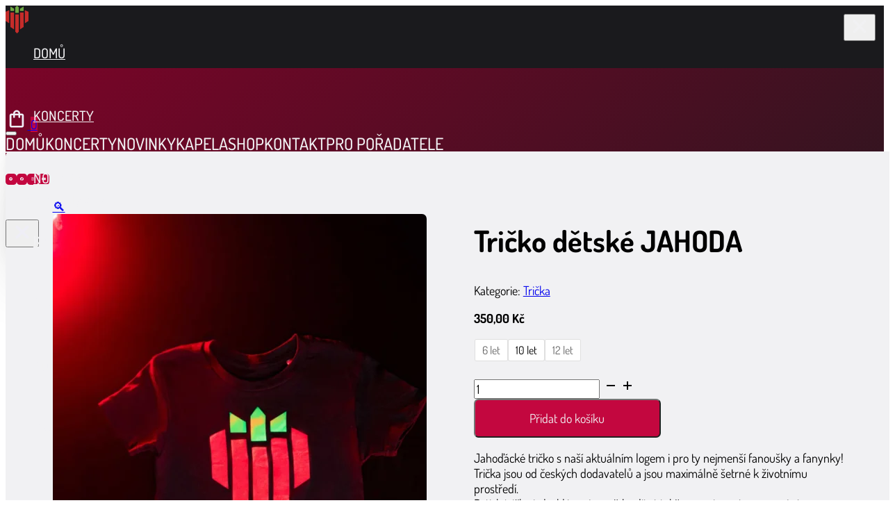

--- FILE ---
content_type: text/html; charset=UTF-8
request_url: https://brutalnijahoda.cz/product/tricko-detske-jahoda/
body_size: 20097
content:
<!DOCTYPE html><html lang="cs"><head><meta charset="UTF-8"><meta name="viewport" content="width=device-width, initial-scale=1"><title>Tričko dětské JAHODA &#8211; Brutální Jahoda</title><meta name='robots' content='max-image-preview:large' /><style>img:is([sizes="auto" i], [sizes^="auto," i]) { contain-intrinsic-size: 3000px 1500px }</style><link rel="alternate" type="application/rss+xml" title="Brutální Jahoda &raquo; RSS zdroj" href="https://brutalnijahoda.cz/feed/" /><link rel="alternate" type="application/rss+xml" title="Brutální Jahoda &raquo; RSS komentářů" href="https://brutalnijahoda.cz/comments/feed/" /><link rel='stylesheet' id='bricksforge-style-css' href='https://brutalnijahoda.cz/wp-content/plugins/bricksforge/assets/css/style.css?ver=3.0.5' media='all' /><link rel='stylesheet' id='automaticcss-core-css' href='https://brutalnijahoda.cz/wp-content/uploads/automatic-css/automatic.css?ver=1743109573' media='all' /><link rel='stylesheet' id='automaticcss-gutenberg-css' href='https://brutalnijahoda.cz/wp-content/uploads/automatic-css/automatic-gutenberg.css?ver=1743109575' media='all' /><link rel='stylesheet' id='advanced-custom-post-type/basic-block-css' href='https://brutalnijahoda.cz/wp-content/plugins/advanced-custom-post-type/src/Integrations/Gutenberg/../../../assets/static/css/gallery.css?ver=6.7.4' media='all' /><style id='classic-theme-styles-inline-css'>/*! This file is auto-generated */
.wp-block-button__link{color:#fff;background-color:#32373c;border-radius:9999px;box-shadow:none;text-decoration:none;padding:calc(.667em + 2px) calc(1.333em + 2px);font-size:1.125em}.wp-block-file__button{background:#32373c;color:#fff;text-decoration:none}</style><link rel='stylesheet' id='photoswipe-css' href='https://brutalnijahoda.cz/wp-content/plugins/woocommerce/assets/css/photoswipe/photoswipe.min.css?ver=10.3.7' media='all' /><link rel='stylesheet' id='photoswipe-default-skin-css' href='https://brutalnijahoda.cz/wp-content/plugins/woocommerce/assets/css/photoswipe/default-skin/default-skin.min.css?ver=10.3.7' media='all' /><style id='woocommerce-inline-inline-css'>.woocommerce form .form-row .required { visibility: visible; }</style><link rel='stylesheet' id='dashicons-css' href='https://brutalnijahoda.cz/wp-includes/css/dashicons.min.css?ver=6.7.4' media='all' /><link rel='stylesheet' id='cfvsw_swatches_product-css' href='https://brutalnijahoda.cz/wp-content/plugins/variation-swatches-woo/assets/css/swatches.css?ver=1.0.12' media='all' /><style id='cfvsw_swatches_product-inline-css'>.cfvsw-tooltip{background:#000000;color:#ffffff;} .cfvsw-tooltip:before{background:#000000;}:root {--cfvsw-swatches-font-size: 16px;--cfvsw-swatches-border-color: #000000;--cfvsw-swatches-border-color-hover: #00000080;--cfvsw-swatches-border-width: 1px;--cfvsw-swatches-tooltip-font-size: 12px;}</style><link rel='stylesheet' id='brands-styles-css' href='https://brutalnijahoda.cz/wp-content/plugins/woocommerce/assets/css/brands.css?ver=10.3.7' media='all' /><link rel='stylesheet' id='bricks-frontend-css' href='https://brutalnijahoda.cz/wp-content/themes/bricks/assets/css/frontend-light-layer.min.css?ver=1753861540' media='all' /><style id='bricks-frontend-inline-css'>@font-face{font-family:"dosis";font-weight:200;font-display:swap;src:url(https://brutalnijahoda.cz/wp-content/uploads/2024/04/dosis-v32-latin-ext-200.woff2) format("woff2");}@font-face{font-family:"dosis";font-weight:300;font-display:swap;src:url(https://brutalnijahoda.cz/wp-content/uploads/2024/04/dosis-v32-latin-ext-300.woff2) format("woff2");}@font-face{font-family:"dosis";font-weight:400;font-display:swap;src:url(https://brutalnijahoda.cz/wp-content/uploads/2024/04/dosis-v32-latin-ext-regular.woff2) format("woff2");}@font-face{font-family:"dosis";font-weight:500;font-display:swap;src:url(https://brutalnijahoda.cz/wp-content/uploads/2024/04/dosis-v32-latin-ext-500.woff2) format("woff2");}@font-face{font-family:"dosis";font-weight:600;font-display:swap;src:url(https://brutalnijahoda.cz/wp-content/uploads/2024/04/dosis-v32-latin-ext-600.woff2) format("woff2");}@font-face{font-family:"dosis";font-weight:700;font-display:swap;src:url(https://brutalnijahoda.cz/wp-content/uploads/2024/04/dosis-v32-latin-ext-700.woff2) format("woff2");}@font-face{font-family:"dosis";font-weight:800;font-display:swap;src:url(https://brutalnijahoda.cz/wp-content/uploads/2024/04/dosis-v32-latin-ext-800.woff2) format("woff2");}</style><link rel='stylesheet' id='bricks-child-css' href='https://brutalnijahoda.cz/wp-content/themes/bricks-child/style.css?ver=1715268083' media='all' /><link rel='stylesheet' id='bricks-woocommerce-css' href='https://brutalnijahoda.cz/wp-content/themes/bricks/assets/css/integrations/woocommerce-layer.min.css?ver=1753861540' media='all' /><link rel='stylesheet' id='bricks-color-palettes-css' href='https://brutalnijahoda.cz/wp-content/uploads/bricks/css/color-palettes.min.css?ver=1762323510' media='all' /><link rel='stylesheet' id='bricks-theme-style-bj_main_style-css' href='https://brutalnijahoda.cz/wp-content/uploads/bricks/css/theme-style-bj_main_style.min.css?ver=1762323510' media='all' /><link rel='stylesheet' id='bricks-post-145-css' href='https://brutalnijahoda.cz/wp-content/uploads/bricks/css/post-145.min.css?ver=1763630713' media='all' /><link rel='stylesheet' id='bricks-post-427-css' href='https://brutalnijahoda.cz/wp-content/uploads/bricks/css/post-427.min.css?ver=1762323510' media='all' /><link rel='stylesheet' id='bricks-post-940-css' href='https://brutalnijahoda.cz/wp-content/uploads/bricks/css/post-940.min.css?ver=1762323510' media='all' /><link rel='stylesheet' id='bricks-ajax-loader-css' href='https://brutalnijahoda.cz/wp-content/themes/bricks/assets/css/libs/loading-animation-layer.min.css?ver=1753861540' media='all' /><link rel='stylesheet' id='automaticcss-bricks-css' href='https://brutalnijahoda.cz/wp-content/uploads/automatic-css/automatic-bricks.css?ver=1743109574' media='all' /><link rel='stylesheet' id='automaticcss-frames-css' href='https://brutalnijahoda.cz/wp-content/uploads/automatic-css/automatic-frames.css?ver=1743109576' media='all' /><style id='bricks-frontend-inline-inline-css'>.added_to_cart.wc-forward {display: none}
.nav--link {font-weight: 500; text-transform: uppercase; color: var(--base-ultra-light); font-size: calc(var(--text-m)*1.1); height: 100%; position: relative}.nav--link::after {content: ''; background-color: var(--action); height: 0.4rem; width: 30%; position: absolute; border-radius: var(--radius-xxl); bottom: 0; opacity: 0; transform: translateX(-30%); transition: all 0.3s;} .nav--link:hover::after {content: ''; background-color: var(--action); height: 0.4rem; width: 100%; position: absolute; border-radius: var(--radius-xxl); bottom: 0; opacity: 1; transform: translateX(0%);}#brxe-kinuvf .brx-nav-nested-items > li > [aria-current="page"]::after {content: ''; background-color: var(--action); height: 0.4rem; width: 100%; position: absolute; border-radius: var(--radius-xxl); bottom: 0; opacity: 1; transform: translateX(0%);}.socials--wrapper {display: flex; flex-direction: row; column-gap: 5px}.socials--icon-wrapper {display: flex; justify-content: center; align-items: center; border-radius: var(--radius-xs); background-color: var(--action); padding-top: 0.3em; padding-right: 0.3em; padding-bottom: 0.3em; padding-left: 0.3em}.socials--icon :not([fill="none"]) {fill: var(--base-ultra-light) !important}.socials--icon {height: 5px}.mobile-nav--link {color: var(--base-ultra-light); text-transform: uppercase; font-weight: 500; font-size: var(--text-l)}.bg--gradient {background-image: linear-gradient(135deg, var(--action-dark), var(--base), var(--action-dark))}.fr-product-grid-alpha {column-gap: var(--grid-gap); row-gap: var(--grid-gap); display: grid; align-items: initial; grid-gap: var(--grid-gap); grid-template-columns: var(--grid-3); grid-template-rows: var(--grid-1); padding-left: 0; align-items: stretch; margin-top: 0; margin-bottom: 0}.fr-product-grid-alpha { list-style: none;}@media (max-width: 991px) {.fr-product-grid-alpha { grid-template-columns: repeat(2, 1fr);}.fr-product-grid-alpha {grid-template-columns: var(--grid-2)}}@media (max-width: 767px) {.fr-product-grid-alpha { grid-template-columns: repeat(1, 1fr);}.fr-product-grid-alpha {grid-template-columns: var(--grid-1)}}.fr-product-card-alpha {row-gap: var(--fr-card-gap); position: relative; display: flex; flex-direction: column; justify-content: space-between; overflow: hidden; background-color: var(--base-ultra-light); border-radius: 0 0 var(--radius-s) var(--radius-s); box-shadow: var(--box-shadow-l)}.fr-product-card-alpha__body {text-decoration: none; row-gap: var(--space-s)}.fr-product-card-alpha__heading {color: var(--base)}.fr-product-card-alpha__price-wrapper {color: var(--base)}ins { text-decoration: none;}.fr-product-card-alpha__image {order: -1}.fr-product-card-alpha__image:not(.tag), .fr-product-card-alpha__image img {object-fit: cover}.fr-product-card-alpha__image {aspect-ratio: 1/1;}.fr-product-card-alpha__footer {display: flex; column-gap: var(--grid-gap); align-items: center; row-gap: var(--grid-gap); flex-wrap: wrap; flex-direction: row}.added_to_cart {padding: 0;}.fr-add-to-cart-alpha .cart .single_add_to_cart_button, .fr-add-to-cart-alpha a.button[data-product_id] {min-width: 100%; border-radius: var(--radius-m)}.fr-add-to-cart-alpha {--button-color: var(--action); --button-color-hover: var(--action-hover); --button-text: var(--fr-text-light); --button-text-hover: var(--fr-text-light); --cart-gap: var(--grid-gap);} .fr-add-to-cart-alpha { display: flex; flex-direction: row; align-items: center;gap: var(--cart-gap);} .fr-add-to-cart-alpha a:not(.added_to_cart) {background-color: var(--button-color)!important; border-color: var(--button-color)!important;color: var(--button-text)!important; border-width: var(--btn-border-size)!important; border-radius: var(--btn-radius)!important; border-style: solid; min-width: 100%!important; line-height: var(--btn-line-height)!important; letter-spacing: var(--btn-letter-spacing)!important; text-transform: var(--btn-text-transform)!important; text-decoration: var(--btn-text-decoration)!important;font-style: var(--btn-text-style)!important; font-weight: var(--btn-weight)!important; padding: var(--btn-pad-y) var(--btn-pad-x)!important;} .fr-add-to-cart-alpha a:hover:not(.added_to_cart) {background-color: var(--button-color-hover)!important; border-color: var(--button-color-hover)!important;color: var(--button-text-hover)!important; }</style> <script type="text/template" id="tmpl-variation-template"><div class="woocommerce-variation-description">{{{ data.variation.variation_description }}}</div>
	<div class="woocommerce-variation-price">{{{ data.variation.price_html }}}</div>
	<div class="woocommerce-variation-availability">{{{ data.variation.availability_html }}}</div></script> <script type="text/template" id="tmpl-unavailable-variation-template"><p role="alert">Je nám líto, tento produkt není dostupný. Zvolte prosím jinou kombinaci.</p></script> <script src="https://brutalnijahoda.cz/wp-includes/js/jquery/jquery.min.js?ver=3.7.1" id="jquery-core-js"></script> <script src="https://brutalnijahoda.cz/wp-content/plugins/woocommerce/assets/js/jquery-blockui/jquery.blockUI.min.js?ver=2.7.0-wc.10.3.7" id="wc-jquery-blockui-js" data-wp-strategy="defer"></script> <script id="wc-add-to-cart-js-extra">var wc_add_to_cart_params = {"ajax_url":"\/wp-admin\/admin-ajax.php","wc_ajax_url":"\/?wc-ajax=%%endpoint%%","i18n_view_cart":"Zobrazit ko\u0161\u00edk","cart_url":"https:\/\/brutalnijahoda.cz\/cart\/","is_cart":"","cart_redirect_after_add":"no"};</script> <script src="https://brutalnijahoda.cz/wp-content/plugins/woocommerce/assets/js/frontend/add-to-cart.min.js?ver=10.3.7" id="wc-add-to-cart-js" defer data-wp-strategy="defer"></script> <script src="https://brutalnijahoda.cz/wp-content/plugins/woocommerce/assets/js/zoom/jquery.zoom.min.js?ver=1.7.21-wc.10.3.7" id="wc-zoom-js" defer data-wp-strategy="defer"></script> <script src="https://brutalnijahoda.cz/wp-content/plugins/woocommerce/assets/js/flexslider/jquery.flexslider.min.js?ver=2.7.2-wc.10.3.7" id="wc-flexslider-js" defer data-wp-strategy="defer"></script> <script src="https://brutalnijahoda.cz/wp-content/plugins/woocommerce/assets/js/photoswipe/photoswipe.min.js?ver=4.1.1-wc.10.3.7" id="wc-photoswipe-js" defer data-wp-strategy="defer"></script> <script src="https://brutalnijahoda.cz/wp-content/plugins/woocommerce/assets/js/photoswipe/photoswipe-ui-default.min.js?ver=4.1.1-wc.10.3.7" id="wc-photoswipe-ui-default-js" defer data-wp-strategy="defer"></script> <script id="wc-single-product-js-extra">var wc_single_product_params = {"i18n_required_rating_text":"Zvolte pros\u00edm hodnocen\u00ed","i18n_rating_options":["1 of 5 stars","2 of 5 stars","3 of 5 stars","4 of 5 stars","5 of 5 stars"],"i18n_product_gallery_trigger_text":"View full-screen image gallery","review_rating_required":"yes","flexslider":{"rtl":false,"animation":"slide","smoothHeight":true,"directionNav":false,"controlNav":"thumbnails","slideshow":false,"animationSpeed":500,"animationLoop":false,"allowOneSlide":false,"sync":".brx-product-gallery-thumbnail-slider"},"zoom_enabled":"1","zoom_options":[],"photoswipe_enabled":"1","photoswipe_options":{"shareEl":false,"closeOnScroll":false,"history":false,"hideAnimationDuration":0,"showAnimationDuration":0},"flexslider_enabled":"1"};</script> <script src="https://brutalnijahoda.cz/wp-content/plugins/woocommerce/assets/js/frontend/single-product.min.js?ver=10.3.7" id="wc-single-product-js" defer data-wp-strategy="defer"></script> <script src="https://brutalnijahoda.cz/wp-content/plugins/woocommerce/assets/js/js-cookie/js.cookie.min.js?ver=2.1.4-wc.10.3.7" id="wc-js-cookie-js" defer data-wp-strategy="defer"></script> <script id="woocommerce-js-extra">var woocommerce_params = {"ajax_url":"\/wp-admin\/admin-ajax.php","wc_ajax_url":"\/?wc-ajax=%%endpoint%%","i18n_password_show":"Show password","i18n_password_hide":"Hide password"};</script> <script src="https://brutalnijahoda.cz/wp-content/plugins/woocommerce/assets/js/frontend/woocommerce.min.js?ver=10.3.7" id="woocommerce-js" defer data-wp-strategy="defer"></script> <script src="https://brutalnijahoda.cz/wp-includes/js/underscore.min.js?ver=1.13.7" id="underscore-js"></script> <script id="wp-util-js-extra">var _wpUtilSettings = {"ajax":{"url":"\/wp-admin\/admin-ajax.php"}};</script> <script src="https://brutalnijahoda.cz/wp-includes/js/wp-util.min.js?ver=6.7.4" id="wp-util-js"></script> <link rel="https://api.w.org/" href="https://brutalnijahoda.cz/wp-json/" /><link rel="alternate" title="JSON" type="application/json" href="https://brutalnijahoda.cz/wp-json/wp/v2/product/285" /><link rel="EditURI" type="application/rsd+xml" title="RSD" href="https://brutalnijahoda.cz/xmlrpc.php?rsd" /><meta name="generator" content="WordPress 6.7.4" /><meta name="generator" content="WooCommerce 10.3.7" /><link rel="canonical" href="https://brutalnijahoda.cz/product/tricko-detske-jahoda/" /><link rel='shortlink' href='https://brutalnijahoda.cz/?p=285' /><link rel="alternate" title="oEmbed (JSON)" type="application/json+oembed" href="https://brutalnijahoda.cz/wp-json/oembed/1.0/embed?url=https%3A%2F%2Fbrutalnijahoda.cz%2Fproduct%2Ftricko-detske-jahoda%2F" /><link rel="alternate" title="oEmbed (XML)" type="text/xml+oembed" href="https://brutalnijahoda.cz/wp-json/oembed/1.0/embed?url=https%3A%2F%2Fbrutalnijahoda.cz%2Fproduct%2Ftricko-detske-jahoda%2F&#038;format=xml" /><style>button[name="update_cart"], input[name="update_cart"] {
			display: none;
		}</style><noscript><style>.woocommerce-product-gallery{ opacity: 1 !important; }</style></noscript><link rel="icon" href="https://brutalnijahoda.cz/wp-content/uploads/2024/04/cropped-BJ-logo-hlavni-100x100.png" sizes="32x32" /><link rel="icon" href="https://brutalnijahoda.cz/wp-content/uploads/2024/04/cropped-BJ-logo-hlavni-300x300.png" sizes="192x192" /><link rel="apple-touch-icon" href="https://brutalnijahoda.cz/wp-content/uploads/2024/04/cropped-BJ-logo-hlavni-300x300.png" /><meta name="msapplication-TileImage" content="https://brutalnijahoda.cz/wp-content/uploads/2024/04/cropped-BJ-logo-hlavni-300x300.png" /></head><body class="product-template-default single single-product postid-285 theme-bricks woocommerce woocommerce-page woocommerce-no-js cfvsw-label-none cfvsw-product-page brx-body bricks-is-frontend wp-embed-responsive">		<a class="skip-link" href="#brx-content">Přeskočit na hlavní obsah</a><a class="skip-link" href="#brx-footer">Přeskočit na zápatí</a><header id="brx-header" class="sticky"><section id="brxe-hcpkdo" class="brxe-section"><div id="brxe-kfmrrm" class="brxe-container"><a id="brxe-pbcpwd" href="https://brutalnijahoda.cz/" class="brxe-div"><svg class="brxe-svg" id="brxe-qtwxpf" xmlns="http://www.w3.org/2000/svg"  viewBox="0 0 282.94 339.38"><polygon points="282.94 188.16 238.08 216.25 238.08 56.38 282.94 75.94 282.94 188.16" fill="#c52c2a" stroke-width="0"></polygon><polygon points="223.13 261.91 178.27 291.01 178.27 85.71 223.13 85.71 223.13 261.91" fill="#c52c2a" stroke-width="0"></polygon><polygon points="59.81 261.91 104.66 291.01 104.66 85.71 59.81 85.71 59.81 261.91" fill="#c52c2a" stroke-width="0"></polygon><polygon points="0 188.16 44.86 216.25 44.86 56.38 0 75.94 0 188.16" fill="#c52c2a" stroke-width="0"></polygon><polygon points="178.27 66.05 223.13 66.05 223.13 11.5 178.27 38.74 178.27 66.05" fill="#6ea943" stroke-width="0"></polygon><polygon points="59.81 66.05 104.66 66.05 104.66 38.74 59.81 11.5 59.81 66.05" fill="#6ea943" stroke-width="0"></polygon><polygon points="141.47 0 119.62 23.58 119.62 89.71 163.32 89.71 163.32 23.58 141.47 0" fill="#6ea943" stroke-width="0"></polygon><polygon points="119.57 108.14 119.57 319.77 141.47 339.38 163.37 319.77 163.37 108.14 119.57 108.14" fill="#c52c2a" stroke-width="0"></polygon></svg></a><nav id="brxe-kinuvf" data-script-id="kinuvf" class="brxe-nav-nested" aria-label="Menu" data-toggle="mobile_landscape"><ul id="brxe-wxxuge" class="brxe-block brx-nav-nested-items"><li class="menu-item"><a class="brxe-text-link nav--link" href="https://brutalnijahoda.cz/">Domů</a></li><li class="menu-item"><a class="brxe-text-link nav--link" href="https://brutalnijahoda.cz/koncerty/">Koncerty</a></li><li class="menu-item"><a class="brxe-text-link nav--link" href="https://brutalnijahoda.cz/novinky/">Novinky</a></li><li class="menu-item"><a class="brxe-text-link nav--link" href="https://brutalnijahoda.cz/kapela/">Kapela</a></li><li class="menu-item"><a class="brxe-text-link nav--link" href="https://brutalnijahoda.cz/shop/">Shop</a></li><li class="menu-item"><a class="brxe-text-link nav--link" href="https://brutalnijahoda.cz/kontakt/">Kontakt</a></li><li class="menu-item"><a class="brxe-text-link nav--link" href="https://brutalnijahoda.cz/pro-poradatele/">Pro pořadatele</a></li><li class="menu-item"><div class="brxe-div socials--wrapper"><a href="https://open.spotify.com/artist/4btMwn7B9b9pNGR4SiupW8?si=sBXNixSXQxymG4GHwOH-Vg" target="_blank" class="brxe-div socials--icon-wrapper"><svg class="brxe-svg socials--icon" xmlns="http://www.w3.org/2000/svg" viewBox="0 0 496 512"><path d="M248 8C111.1 8 0 119.1 0 256s111.1 248 248 248 248-111.1 248-248S384.9 8 248 8zm100.7 364.9c-4.2 0-6.8-1.3-10.7-3.6-62.4-37.6-135-39.2-206.7-24.5-3.9 1-9 2.6-11.9 2.6-9.7 0-15.8-7.7-15.8-15.8 0-10.3 6.1-15.2 13.6-16.8 81.9-18.1 165.6-16.5 237 26.2 6.1 3.9 9.7 7.4 9.7 16.5s-7.1 15.4-15.2 15.4zm26.9-65.6c-5.2 0-8.7-2.3-12.3-4.2-62.5-37-155.7-51.9-238.6-29.4-4.8 1.3-7.4 2.6-11.9 2.6-10.7 0-19.4-8.7-19.4-19.4s5.2-17.8 15.5-20.7c27.8-7.8 56.2-13.6 97.8-13.6 64.9 0 127.6 16.1 177 45.5 8.1 4.8 11.3 11 11.3 19.7-.1 10.8-8.5 19.5-19.4 19.5zm31-76.2c-5.2 0-8.4-1.3-12.9-3.9-71.2-42.5-198.5-52.7-280.9-29.7-3.6 1-8.1 2.6-12.9 2.6-13.2 0-23.3-10.3-23.3-23.6 0-13.6 8.4-21.3 17.4-23.9 35.2-10.3 74.6-15.2 117.5-15.2 73 0 149.5 15.2 205.4 47.8 7.8 4.5 12.9 10.7 12.9 22.6 0 13.6-11 23.3-23.2 23.3z"></path></svg></a><a href="https://www.facebook.com/brutalnijahoda" target="_blank" class="brxe-div socials--icon-wrapper"><svg class="brxe-svg socials--icon" xmlns="http://www.w3.org/2000/svg" viewBox="0 0 512 512"><path d="M512 256C512 114.6 397.4 0 256 0S0 114.6 0 256C0 376 82.7 476.8 194.2 504.5V334.2H141.4V256h52.8V222.3c0-87.1 39.4-127.5 125-127.5c16.2 0 44.2 3.2 55.7 6.4V172c-6-.6-16.5-1-29.6-1c-42 0-58.2 15.9-58.2 57.2V256h83.6l-14.4 78.2H287V510.1C413.8 494.8 512 386.9 512 256h0z"></path></svg></a><a href="https://www.instagram.com/brutalni_jahoda" target="_blank" class="brxe-div socials--icon-wrapper"><svg class="brxe-svg socials--icon" xmlns="http://www.w3.org/2000/svg" viewBox="0 0 448 512"><path d="M224.1 141c-63.6 0-114.9 51.3-114.9 114.9s51.3 114.9 114.9 114.9S339 319.5 339 255.9 287.7 141 224.1 141zm0 189.6c-41.1 0-74.7-33.5-74.7-74.7s33.5-74.7 74.7-74.7 74.7 33.5 74.7 74.7-33.6 74.7-74.7 74.7zm146.4-194.3c0 14.9-12 26.8-26.8 26.8-14.9 0-26.8-12-26.8-26.8s12-26.8 26.8-26.8 26.8 12 26.8 26.8zm76.1 27.2c-1.7-35.9-9.9-67.7-36.2-93.9-26.2-26.2-58-34.4-93.9-36.2-37-2.1-147.9-2.1-184.9 0-35.8 1.7-67.6 9.9-93.9 36.1s-34.4 58-36.2 93.9c-2.1 37-2.1 147.9 0 184.9 1.7 35.9 9.9 67.7 36.2 93.9s58 34.4 93.9 36.2c37 2.1 147.9 2.1 184.9 0 35.9-1.7 67.7-9.9 93.9-36.2 26.2-26.2 34.4-58 36.2-93.9 2.1-37 2.1-147.8 0-184.8zM398.8 388c-7.8 19.6-22.9 34.7-42.6 42.6-29.5 11.7-99.5 9-132.1 9s-102.7 2.6-132.1-9c-19.6-7.8-34.7-22.9-42.6-42.6-11.7-29.5-9-99.5-9-132.1s-2.6-102.7 9-132.1c7.8-19.6 22.9-34.7 42.6-42.6 29.5-11.7 99.5-9 132.1-9s102.7-2.6 132.1 9c19.6 7.8 34.7 22.9 42.6 42.6 11.7 29.5 9 99.5 9 132.1s2.7 102.7-9 132.1z"></path></svg></a><a href="https://www.youtube.com/brutalnijahoda" target="_blank" class="brxe-div socials--icon-wrapper"><svg class="brxe-svg socials--icon" xmlns="http://www.w3.org/2000/svg" viewBox="0 0 576 512"><path d="M549.7 124.1c-6.3-23.7-24.8-42.3-48.3-48.6C458.8 64 288 64 288 64S117.2 64 74.6 75.5c-23.5 6.3-42 24.9-48.3 48.6-11.4 42.9-11.4 132.3-11.4 132.3s0 89.4 11.4 132.3c6.3 23.7 24.8 41.5 48.3 47.8C117.2 448 288 448 288 448s170.8 0 213.4-11.5c23.5-6.3 42-24.2 48.3-47.8 11.4-42.9 11.4-132.3 11.4-132.3s0-89.4-11.4-132.3zm-317.5 213.5V175.2l142.7 81.2-142.7 81.2z"></path></svg></a></div></li></ul><button id="brxe-lfcqzo" data-script-id="lfcqzo" class="brxe-toggle" aria-label="Otevřít" aria-expanded="false"><span class="brxa-wrap"><span class="brxa-inner"></span></span></button><div id="brxe-fytote" data-script-id="fytote" class="brxe-offcanvas" aria-label="Offcanvas" data-direction="right"><div id="brxe-bpbvbh" class="brxe-block brx-offcanvas-inner"><button id="brxe-klmihs" data-script-id="klmihs" class="brxe-toggle" aria-label="Otevřít" aria-expanded="false"><svg class="fill" xmlns="http://www.w3.org/2000/svg" viewBox="0 0 384 512"><path d="M342.6 150.6c12.5-12.5 12.5-32.8 0-45.3s-32.8-12.5-45.3 0L192 210.7 86.6 105.4c-12.5-12.5-32.8-12.5-45.3 0s-12.5 32.8 0 45.3L146.7 256 41.4 361.4c-12.5 12.5-12.5 32.8 0 45.3s32.8 12.5 45.3 0L192 301.3 297.4 406.6c12.5 12.5 32.8 12.5 45.3 0s12.5-32.8 0-45.3L237.3 256 342.6 150.6z"></path></svg></button><a class="brxe-text-link mobile-nav--link" href="https://brutalnijahoda.cz/">Domů</a><a class="brxe-text-link mobile-nav--link" href="https://brutalnijahoda.cz/koncerty/">Koncerty</a><a class="brxe-text-link mobile-nav--link" href="https://brutalnijahoda.cz/novinky/">Novinky</a><a class="brxe-text-link mobile-nav--link" href="https://brutalnijahoda.cz/kapela/">Kapela</a><a class="brxe-text-link mobile-nav--link" href="https://brutalnijahoda.cz/shop/">Shop</a><a class="brxe-text-link mobile-nav--link" href="https://brutalnijahoda.cz/kontakt/">Kontakt</a><a class="brxe-text-link mobile-nav--link" href="https://brutalnijahoda.cz/pro-poradatele/">Pro pořadatele</a><div id="brxe-ifzfau" class="brxe-div socials--wrapper"><div class="brxe-div socials--icon-wrapper"><svg class="brxe-svg socials--icon" xmlns="http://www.w3.org/2000/svg" viewBox="0 0 496 512"><path d="M248 8C111.1 8 0 119.1 0 256s111.1 248 248 248 248-111.1 248-248S384.9 8 248 8zm100.7 364.9c-4.2 0-6.8-1.3-10.7-3.6-62.4-37.6-135-39.2-206.7-24.5-3.9 1-9 2.6-11.9 2.6-9.7 0-15.8-7.7-15.8-15.8 0-10.3 6.1-15.2 13.6-16.8 81.9-18.1 165.6-16.5 237 26.2 6.1 3.9 9.7 7.4 9.7 16.5s-7.1 15.4-15.2 15.4zm26.9-65.6c-5.2 0-8.7-2.3-12.3-4.2-62.5-37-155.7-51.9-238.6-29.4-4.8 1.3-7.4 2.6-11.9 2.6-10.7 0-19.4-8.7-19.4-19.4s5.2-17.8 15.5-20.7c27.8-7.8 56.2-13.6 97.8-13.6 64.9 0 127.6 16.1 177 45.5 8.1 4.8 11.3 11 11.3 19.7-.1 10.8-8.5 19.5-19.4 19.5zm31-76.2c-5.2 0-8.4-1.3-12.9-3.9-71.2-42.5-198.5-52.7-280.9-29.7-3.6 1-8.1 2.6-12.9 2.6-13.2 0-23.3-10.3-23.3-23.6 0-13.6 8.4-21.3 17.4-23.9 35.2-10.3 74.6-15.2 117.5-15.2 73 0 149.5 15.2 205.4 47.8 7.8 4.5 12.9 10.7 12.9 22.6 0 13.6-11 23.3-23.2 23.3z"></path></svg></div><div class="brxe-div socials--icon-wrapper"><svg class="brxe-svg socials--icon" xmlns="http://www.w3.org/2000/svg" viewBox="0 0 512 512"><path d="M512 256C512 114.6 397.4 0 256 0S0 114.6 0 256C0 376 82.7 476.8 194.2 504.5V334.2H141.4V256h52.8V222.3c0-87.1 39.4-127.5 125-127.5c16.2 0 44.2 3.2 55.7 6.4V172c-6-.6-16.5-1-29.6-1c-42 0-58.2 15.9-58.2 57.2V256h83.6l-14.4 78.2H287V510.1C413.8 494.8 512 386.9 512 256h0z"></path></svg></div><div class="brxe-div socials--icon-wrapper"><svg class="brxe-svg socials--icon" xmlns="http://www.w3.org/2000/svg" viewBox="0 0 448 512"><path d="M224.1 141c-63.6 0-114.9 51.3-114.9 114.9s51.3 114.9 114.9 114.9S339 319.5 339 255.9 287.7 141 224.1 141zm0 189.6c-41.1 0-74.7-33.5-74.7-74.7s33.5-74.7 74.7-74.7 74.7 33.5 74.7 74.7-33.6 74.7-74.7 74.7zm146.4-194.3c0 14.9-12 26.8-26.8 26.8-14.9 0-26.8-12-26.8-26.8s12-26.8 26.8-26.8 26.8 12 26.8 26.8zm76.1 27.2c-1.7-35.9-9.9-67.7-36.2-93.9-26.2-26.2-58-34.4-93.9-36.2-37-2.1-147.9-2.1-184.9 0-35.8 1.7-67.6 9.9-93.9 36.1s-34.4 58-36.2 93.9c-2.1 37-2.1 147.9 0 184.9 1.7 35.9 9.9 67.7 36.2 93.9s58 34.4 93.9 36.2c37 2.1 147.9 2.1 184.9 0 35.9-1.7 67.7-9.9 93.9-36.2 26.2-26.2 34.4-58 36.2-93.9 2.1-37 2.1-147.8 0-184.8zM398.8 388c-7.8 19.6-22.9 34.7-42.6 42.6-29.5 11.7-99.5 9-132.1 9s-102.7 2.6-132.1-9c-19.6-7.8-34.7-22.9-42.6-42.6-11.7-29.5-9-99.5-9-132.1s-2.6-102.7 9-132.1c7.8-19.6 22.9-34.7 42.6-42.6 29.5-11.7 99.5-9 132.1-9s102.7-2.6 132.1 9c19.6 7.8 34.7 22.9 42.6 42.6 11.7 29.5 9 99.5 9 132.1s2.7 102.7-9 132.1z"></path></svg></div><div class="brxe-div socials--icon-wrapper"><svg class="brxe-svg socials--icon" xmlns="http://www.w3.org/2000/svg" viewBox="0 0 576 512"><path d="M549.7 124.1c-6.3-23.7-24.8-42.3-48.3-48.6C458.8 64 288 64 288 64S117.2 64 74.6 75.5c-23.5 6.3-42 24.9-48.3 48.6-11.4 42.9-11.4 132.3-11.4 132.3s0 89.4 11.4 132.3c6.3 23.7 24.8 41.5 48.3 47.8C117.2 448 288 448 288 448s170.8 0 213.4-11.5c23.5-6.3 42-24.2 48.3-47.8 11.4-42.9 11.4-132.3 11.4-132.3s0-89.4-11.4-132.3zm-317.5 213.5V175.2l142.7 81.2-142.7 81.2z"></path></svg></div></div></div><div class="brxe-block brx-offcanvas-backdrop"></div></div></nav><div id="brxe-byjxcq" class="brxe-div"><div id="brxe-fiymdl" data-script-id="fiymdl" class="brxe-woocommerce-mini-cart hide-empty-count">
<a href="#" class="mini-cart-link toggle-button bricks-woo-toggle" aria-label="Přepnout mini košík" data-open-on-add-to-cart="true" data-toggle-target=".cart-detail-fiymdl">
<span class="cart-icon">
<svg class="fill" xmlns="http://www.w3.org/2000/svg" height="24" viewBox="0 -960 960 960" width="24"><path d="M240-80q-33 0-56.5-23.5T160-160v-480q0-33 23.5-56.5T240-720h80q0-66 47-113t113-47q66 0 113 47t47 113h80q33 0 56.5 23.5T800-640v480q0 33-23.5 56.5T720-80H240Zm0-80h480v-480h-80v80q0 17-11.5 28.5T600-520q-17 0-28.5-11.5T560-560v-80H400v80q0 17-11.5 28.5T360-520q-17 0-28.5-11.5T320-560v-80h-80v480Zm160-560h160q0-33-23.5-56.5T480-800q-33 0-56.5 23.5T400-720ZM240-160v-480 480Z"></path></svg>				<span class="cart-count">0</span>
</span></a><div class="cart-detail off-canvas right cart-detail-fiymdl"><div class="widget_shopping_cart_content"></div><button class="bricks-mini-cart-close" data-toggle-target=".cart-detail-fiymdl" aria-label="Zavřít mini košík">
<svg class="" xmlns="http://www.w3.org/2000/svg" viewBox="0 0 384 512"><path d="M342.6 150.6c12.5-12.5 12.5-32.8 0-45.3s-32.8-12.5-45.3 0L192 210.7 86.6 105.4c-12.5-12.5-32.8-12.5-45.3 0s-12.5 32.8 0 45.3L146.7 256 41.4 361.4c-12.5 12.5-12.5 32.8 0 45.3s32.8 12.5 45.3 0L192 301.3 297.4 406.6c12.5 12.5 32.8 12.5 45.3 0s12.5-32.8 0-45.3L237.3 256 342.6 150.6z"></path></svg>			</button></div><div class="off-canvas-overlay"></div></div></div></div></section></header><main id="brx-content" class="product type-product post-285 status-publish first instock product_cat-tricka has-post-thumbnail shipping-taxable purchasable product-type-variable"><section id="brxe-qkaoxq" class="brxe-section bg--gradient"><div id="brxe-ovrhnu" class="brxe-container bg--base-ultra-light grid--2"><div id="brxe-ulsqfn" class="brxe-div"><div id="brxe-kegshf" data-script-id="kegshf" class="brxe-product-gallery" data-pos="bottom"><div class="woocommerce-product-gallery woocommerce-product-gallery--with-images woocommerce-product-gallery--columns-4 images" data-columns="4" style="opacity: 0; transition: opacity .25s ease-in-out;"><div class="woocommerce-product-gallery__wrapper"><div data-thumb="https://brutalnijahoda.cz/wp-content/uploads/2024/04/Tricko-detske-100x100.webp" data-thumb-alt="Tričko dětské JAHODA" data-thumb-srcset="https://brutalnijahoda.cz/wp-content/uploads/2024/04/Tricko-detske-100x100.webp 100w, https://brutalnijahoda.cz/wp-content/uploads/2024/04/Tricko-detske-300x300.webp 300w, https://brutalnijahoda.cz/wp-content/uploads/2024/04/Tricko-detske-150x150.webp 150w"  data-thumb-sizes="(max-width: 100px) 100vw, 100px" class="woocommerce-product-gallery__image"><a href="https://brutalnijahoda.cz/wp-content/uploads/2024/04/Tricko-detske.webp"><img width="600" height="750" src="https://brutalnijahoda.cz/wp-content/uploads/2024/04/Tricko-detske-600x750.webp" class="wp-post-image" alt="Tričko dětské JAHODA" data-caption="" data-src="https://brutalnijahoda.cz/wp-content/uploads/2024/04/Tricko-detske.webp" data-large_image="https://brutalnijahoda.cz/wp-content/uploads/2024/04/Tricko-detske.webp" data-large_image_width="1450" data-large_image_height="1813" decoding="async" fetchpriority="high" srcset="https://brutalnijahoda.cz/wp-content/uploads/2024/04/Tricko-detske-600x750.webp 600w, https://brutalnijahoda.cz/wp-content/uploads/2024/04/Tricko-detske-240x300.webp 240w, https://brutalnijahoda.cz/wp-content/uploads/2024/04/Tricko-detske-819x1024.webp 819w, https://brutalnijahoda.cz/wp-content/uploads/2024/04/Tricko-detske-768x960.webp 768w, https://brutalnijahoda.cz/wp-content/uploads/2024/04/Tricko-detske-1228x1536.webp 1228w, https://brutalnijahoda.cz/wp-content/uploads/2024/04/Tricko-detske.webp 1450w" sizes="(max-width: 600px) 100vw, 600px" /></a></div><div data-thumb="https://brutalnijahoda.cz/wp-content/uploads/2024/04/Detske-triko-modelka-100x100.webp" data-thumb-alt="Tričko dětské JAHODA - Image 2" data-thumb-srcset="https://brutalnijahoda.cz/wp-content/uploads/2024/04/Detske-triko-modelka-100x100.webp 100w, https://brutalnijahoda.cz/wp-content/uploads/2024/04/Detske-triko-modelka-300x300.webp 300w, https://brutalnijahoda.cz/wp-content/uploads/2024/04/Detske-triko-modelka-150x150.webp 150w"  data-thumb-sizes="(max-width: 100px) 100vw, 100px" class="woocommerce-product-gallery__image"><a href="https://brutalnijahoda.cz/wp-content/uploads/2024/04/Detske-triko-modelka.webp"><img width="600" height="630" src="https://brutalnijahoda.cz/wp-content/uploads/2024/04/Detske-triko-modelka-600x630.webp" class="" alt="Tričko dětské JAHODA - Image 2" data-caption="" data-src="https://brutalnijahoda.cz/wp-content/uploads/2024/04/Detske-triko-modelka.webp" data-large_image="https://brutalnijahoda.cz/wp-content/uploads/2024/04/Detske-triko-modelka.webp" data-large_image_width="1852" data-large_image_height="1946" decoding="async" srcset="https://brutalnijahoda.cz/wp-content/uploads/2024/04/Detske-triko-modelka-600x630.webp 600w, https://brutalnijahoda.cz/wp-content/uploads/2024/04/Detske-triko-modelka-286x300.webp 286w, https://brutalnijahoda.cz/wp-content/uploads/2024/04/Detske-triko-modelka-975x1024.webp 975w, https://brutalnijahoda.cz/wp-content/uploads/2024/04/Detske-triko-modelka-768x807.webp 768w, https://brutalnijahoda.cz/wp-content/uploads/2024/04/Detske-triko-modelka-1462x1536.webp 1462w, https://brutalnijahoda.cz/wp-content/uploads/2024/04/Detske-triko-modelka.webp 1852w" sizes="(max-width: 600px) 100vw, 600px" /></a></div></div></div></div></div><div id="brxe-ogcvhj" class="brxe-div"><h1 id="brxe-qxbtcx" class="brxe-product-title">Tričko dětské JAHODA</h1><div id="brxe-pisern" class="brxe-product-meta product_meta"><span class="item"><span class="prefix">Kategorie: </span><span class="text"><a href="https://brutalnijahoda.cz/product-category/tricka/">Trička</a></span></span></div><div id="brxe-mstpgy" class="brxe-product-price"><p class="price"><span class="woocommerce-Price-amount amount"><bdi>350,00&nbsp;<span class="woocommerce-Price-currencySymbol">&#75;&#269;</span></bdi></span></p></div><div id="brxe-bwrxhm" class="brxe-product-add-to-cart" data-bricks-ajax-add-to-cart="{&quot;addingHTML&quot;:&quot;&lt;span&gt;P\u0159id\u00e1v\u00e1n\u00ed&lt;\/span&gt;&quot;,&quot;addedHTML&quot;:&quot;&lt;span&gt;P\u0159id\u00e1no&lt;\/span&gt;&quot;,&quot;showNotice&quot;:&quot;no&quot;,&quot;scrollToNotice&quot;:&quot;no&quot;,&quot;resetTextAfter&quot;:3}"><form class="variations_form cart" action="https://brutalnijahoda.cz/product/tricko-detske-jahoda/" method="post" enctype='multipart/form-data' data-product_id="285" data-product_variations="[{&quot;attributes&quot;:{&quot;attribute_velikost&quot;:&quot;6 let&quot;},&quot;availability_html&quot;:&quot;&lt;p class=\&quot;stock out-of-stock\&quot;&gt;Nen\u00ed skladem&lt;\/p&gt;\n&quot;,&quot;backorders_allowed&quot;:false,&quot;dimensions&quot;:{&quot;length&quot;:&quot;&quot;,&quot;width&quot;:&quot;&quot;,&quot;height&quot;:&quot;&quot;},&quot;dimensions_html&quot;:&quot;-&quot;,&quot;display_price&quot;:350,&quot;display_regular_price&quot;:350,&quot;image&quot;:{&quot;title&quot;:&quot;Tricko-detske&quot;,&quot;caption&quot;:&quot;&quot;,&quot;url&quot;:&quot;https:\/\/brutalnijahoda.cz\/wp-content\/uploads\/2024\/04\/Tricko-detske.webp&quot;,&quot;alt&quot;:&quot;Tricko-detske&quot;,&quot;src&quot;:&quot;https:\/\/brutalnijahoda.cz\/wp-content\/uploads\/2024\/04\/Tricko-detske-600x750.webp&quot;,&quot;srcset&quot;:&quot;https:\/\/brutalnijahoda.cz\/wp-content\/uploads\/2024\/04\/Tricko-detske-600x750.webp 600w, https:\/\/brutalnijahoda.cz\/wp-content\/uploads\/2024\/04\/Tricko-detske-240x300.webp 240w, https:\/\/brutalnijahoda.cz\/wp-content\/uploads\/2024\/04\/Tricko-detske-819x1024.webp 819w, https:\/\/brutalnijahoda.cz\/wp-content\/uploads\/2024\/04\/Tricko-detske-768x960.webp 768w, https:\/\/brutalnijahoda.cz\/wp-content\/uploads\/2024\/04\/Tricko-detske-1228x1536.webp 1228w, https:\/\/brutalnijahoda.cz\/wp-content\/uploads\/2024\/04\/Tricko-detske.webp 1450w&quot;,&quot;sizes&quot;:&quot;(max-width: 600px) 100vw, 600px&quot;,&quot;full_src&quot;:&quot;https:\/\/brutalnijahoda.cz\/wp-content\/uploads\/2024\/04\/Tricko-detske.webp&quot;,&quot;full_src_w&quot;:1450,&quot;full_src_h&quot;:1813,&quot;gallery_thumbnail_src&quot;:&quot;https:\/\/brutalnijahoda.cz\/wp-content\/uploads\/2024\/04\/Tricko-detske-100x100.webp&quot;,&quot;gallery_thumbnail_src_w&quot;:100,&quot;gallery_thumbnail_src_h&quot;:100,&quot;thumb_src&quot;:&quot;https:\/\/brutalnijahoda.cz\/wp-content\/uploads\/2024\/04\/Tricko-detske-300x300.webp&quot;,&quot;thumb_src_w&quot;:300,&quot;thumb_src_h&quot;:300,&quot;src_w&quot;:600,&quot;src_h&quot;:750},&quot;image_id&quot;:109,&quot;is_downloadable&quot;:false,&quot;is_in_stock&quot;:false,&quot;is_purchasable&quot;:true,&quot;is_sold_individually&quot;:&quot;no&quot;,&quot;is_virtual&quot;:false,&quot;max_qty&quot;:&quot;&quot;,&quot;min_qty&quot;:1,&quot;price_html&quot;:&quot;&quot;,&quot;sku&quot;:&quot;05&quot;,&quot;variation_description&quot;:&quot;&quot;,&quot;variation_id&quot;:323,&quot;variation_is_active&quot;:true,&quot;variation_is_visible&quot;:true,&quot;weight&quot;:&quot;&quot;,&quot;weight_html&quot;:&quot;-&quot;,&quot;display_price_cents&quot;:35000},{&quot;attributes&quot;:{&quot;attribute_velikost&quot;:&quot;10 let&quot;},&quot;availability_html&quot;:&quot;&lt;p class=\&quot;stock in-stock\&quot;&gt;2 skladem&lt;\/p&gt;\n&quot;,&quot;backorders_allowed&quot;:false,&quot;dimensions&quot;:{&quot;length&quot;:&quot;&quot;,&quot;width&quot;:&quot;&quot;,&quot;height&quot;:&quot;&quot;},&quot;dimensions_html&quot;:&quot;-&quot;,&quot;display_price&quot;:350,&quot;display_regular_price&quot;:350,&quot;image&quot;:{&quot;title&quot;:&quot;Tricko-detske&quot;,&quot;caption&quot;:&quot;&quot;,&quot;url&quot;:&quot;https:\/\/brutalnijahoda.cz\/wp-content\/uploads\/2024\/04\/Tricko-detske.webp&quot;,&quot;alt&quot;:&quot;Tricko-detske&quot;,&quot;src&quot;:&quot;https:\/\/brutalnijahoda.cz\/wp-content\/uploads\/2024\/04\/Tricko-detske-600x750.webp&quot;,&quot;srcset&quot;:&quot;https:\/\/brutalnijahoda.cz\/wp-content\/uploads\/2024\/04\/Tricko-detske-600x750.webp 600w, https:\/\/brutalnijahoda.cz\/wp-content\/uploads\/2024\/04\/Tricko-detske-240x300.webp 240w, https:\/\/brutalnijahoda.cz\/wp-content\/uploads\/2024\/04\/Tricko-detske-819x1024.webp 819w, https:\/\/brutalnijahoda.cz\/wp-content\/uploads\/2024\/04\/Tricko-detske-768x960.webp 768w, https:\/\/brutalnijahoda.cz\/wp-content\/uploads\/2024\/04\/Tricko-detske-1228x1536.webp 1228w, https:\/\/brutalnijahoda.cz\/wp-content\/uploads\/2024\/04\/Tricko-detske.webp 1450w&quot;,&quot;sizes&quot;:&quot;(max-width: 600px) 100vw, 600px&quot;,&quot;full_src&quot;:&quot;https:\/\/brutalnijahoda.cz\/wp-content\/uploads\/2024\/04\/Tricko-detske.webp&quot;,&quot;full_src_w&quot;:1450,&quot;full_src_h&quot;:1813,&quot;gallery_thumbnail_src&quot;:&quot;https:\/\/brutalnijahoda.cz\/wp-content\/uploads\/2024\/04\/Tricko-detske-100x100.webp&quot;,&quot;gallery_thumbnail_src_w&quot;:100,&quot;gallery_thumbnail_src_h&quot;:100,&quot;thumb_src&quot;:&quot;https:\/\/brutalnijahoda.cz\/wp-content\/uploads\/2024\/04\/Tricko-detske-300x300.webp&quot;,&quot;thumb_src_w&quot;:300,&quot;thumb_src_h&quot;:300,&quot;src_w&quot;:600,&quot;src_h&quot;:750},&quot;image_id&quot;:109,&quot;is_downloadable&quot;:false,&quot;is_in_stock&quot;:true,&quot;is_purchasable&quot;:true,&quot;is_sold_individually&quot;:&quot;no&quot;,&quot;is_virtual&quot;:false,&quot;max_qty&quot;:2,&quot;min_qty&quot;:1,&quot;price_html&quot;:&quot;&quot;,&quot;sku&quot;:&quot;05&quot;,&quot;variation_description&quot;:&quot;&quot;,&quot;variation_id&quot;:324,&quot;variation_is_active&quot;:true,&quot;variation_is_visible&quot;:true,&quot;weight&quot;:&quot;&quot;,&quot;weight_html&quot;:&quot;-&quot;,&quot;display_price_cents&quot;:35000},{&quot;attributes&quot;:{&quot;attribute_velikost&quot;:&quot;12 let&quot;},&quot;availability_html&quot;:&quot;&lt;p class=\&quot;stock out-of-stock\&quot;&gt;Nen\u00ed skladem&lt;\/p&gt;\n&quot;,&quot;backorders_allowed&quot;:false,&quot;dimensions&quot;:{&quot;length&quot;:&quot;&quot;,&quot;width&quot;:&quot;&quot;,&quot;height&quot;:&quot;&quot;},&quot;dimensions_html&quot;:&quot;-&quot;,&quot;display_price&quot;:350,&quot;display_regular_price&quot;:350,&quot;image&quot;:{&quot;title&quot;:&quot;Tricko-detske&quot;,&quot;caption&quot;:&quot;&quot;,&quot;url&quot;:&quot;https:\/\/brutalnijahoda.cz\/wp-content\/uploads\/2024\/04\/Tricko-detske.webp&quot;,&quot;alt&quot;:&quot;Tricko-detske&quot;,&quot;src&quot;:&quot;https:\/\/brutalnijahoda.cz\/wp-content\/uploads\/2024\/04\/Tricko-detske-600x750.webp&quot;,&quot;srcset&quot;:&quot;https:\/\/brutalnijahoda.cz\/wp-content\/uploads\/2024\/04\/Tricko-detske-600x750.webp 600w, https:\/\/brutalnijahoda.cz\/wp-content\/uploads\/2024\/04\/Tricko-detske-240x300.webp 240w, https:\/\/brutalnijahoda.cz\/wp-content\/uploads\/2024\/04\/Tricko-detske-819x1024.webp 819w, https:\/\/brutalnijahoda.cz\/wp-content\/uploads\/2024\/04\/Tricko-detske-768x960.webp 768w, https:\/\/brutalnijahoda.cz\/wp-content\/uploads\/2024\/04\/Tricko-detske-1228x1536.webp 1228w, https:\/\/brutalnijahoda.cz\/wp-content\/uploads\/2024\/04\/Tricko-detske.webp 1450w&quot;,&quot;sizes&quot;:&quot;(max-width: 600px) 100vw, 600px&quot;,&quot;full_src&quot;:&quot;https:\/\/brutalnijahoda.cz\/wp-content\/uploads\/2024\/04\/Tricko-detske.webp&quot;,&quot;full_src_w&quot;:1450,&quot;full_src_h&quot;:1813,&quot;gallery_thumbnail_src&quot;:&quot;https:\/\/brutalnijahoda.cz\/wp-content\/uploads\/2024\/04\/Tricko-detske-100x100.webp&quot;,&quot;gallery_thumbnail_src_w&quot;:100,&quot;gallery_thumbnail_src_h&quot;:100,&quot;thumb_src&quot;:&quot;https:\/\/brutalnijahoda.cz\/wp-content\/uploads\/2024\/04\/Tricko-detske-300x300.webp&quot;,&quot;thumb_src_w&quot;:300,&quot;thumb_src_h&quot;:300,&quot;src_w&quot;:600,&quot;src_h&quot;:750},&quot;image_id&quot;:109,&quot;is_downloadable&quot;:false,&quot;is_in_stock&quot;:false,&quot;is_purchasable&quot;:true,&quot;is_sold_individually&quot;:&quot;no&quot;,&quot;is_virtual&quot;:false,&quot;max_qty&quot;:&quot;&quot;,&quot;min_qty&quot;:1,&quot;price_html&quot;:&quot;&quot;,&quot;sku&quot;:&quot;05&quot;,&quot;variation_description&quot;:&quot;&quot;,&quot;variation_id&quot;:325,&quot;variation_is_active&quot;:true,&quot;variation_is_visible&quot;:true,&quot;weight&quot;:&quot;&quot;,&quot;weight_html&quot;:&quot;-&quot;,&quot;display_price_cents&quot;:35000}]"><table class="variations" cellspacing="0" role="presentation"><tbody><tr><th class="label"><label for="velikost">Velikost</label></th><td class="value"><div class="cfvsw-hidden-select"><select id="velikost" class="" name="attribute_velikost" data-attribute_name="attribute_velikost" data-show_option_none="yes"><option value="">Vyberte možnost</option><option value="6 let" >6 let</option><option value="10 let" >10 let</option><option value="12 let" >12 let</option></select></div><div class='cfvsw-swatches-container cfvsw-product-container' swatches-attr='attribute_velikost'><div class='cfvsw-swatches-option cfvsw-label-option' data-slug='6 let' data-title='6 let' style=min-width:30px;min-height:30px;border-radius:3px;><div class="cfvsw-swatch-inner">6 let</div></div><div class='cfvsw-swatches-option cfvsw-label-option' data-slug='10 let' data-title='10 let' style=min-width:30px;min-height:30px;border-radius:3px;><div class="cfvsw-swatch-inner">10 let</div></div><div class='cfvsw-swatches-option cfvsw-label-option' data-slug='12 let' data-title='12 let' style=min-width:30px;min-height:30px;border-radius:3px;><div class="cfvsw-swatch-inner">12 let</div></div></div><a class="reset_variations" href="#" aria-label="Clear options">Vyčistit</a></td></tr></tbody></table><div class="reset_variations_alert screen-reader-text" role="alert" aria-live="polite" aria-relevant="all"></div><div class="single_variation_wrap"><div class="woocommerce-variation single_variation" role="alert" aria-relevant="additions"></div><div class="woocommerce-variation-add-to-cart variations_button"><div class="quantity">
<label class="screen-reader-text" for="quantity_697af5f1d60c3">Tričko dětské JAHODA množství</label>
<input
type="number"
id="quantity_697af5f1d60c3"
class="input-text qty text"
name="quantity"
value="1"
aria-label="Množství"
min="1"
step="1"
placeholder=""
inputmode="numeric"
autocomplete="off"
/>
<span class="action minus"><svg xmlns="http://www.w3.org/2000/svg" width="24" height="24" viewBox="0 0 24 24" fill="none" stroke="currentColor" stroke-width="2"><line x1="6" y1="12" x2="18" y2="12"></line></svg></span><span class="action plus"><svg xmlns="http://www.w3.org/2000/svg" width="24" height="24" viewBox="0 0 24 24" fill="none" stroke="currentColor" stroke-width="2"><line x1="12" y1="6" x2="12" y2="18"></line><line x1="6" y1="12" x2="18" y2="12"></line></svg></span></div><button type="submit" class="single_add_to_cart_button button alt"><span>Přidat do košíku</span></button>
<input type="hidden" name="add-to-cart" value="285" />
<input type="hidden" name="product_id" value="285" />
<input type="hidden" name="variation_id" class="variation_id" value="0" /></div></div></form></div><div class="brxe-product-content"><p>Jahoďácké tričko s naší aktuálním logem i pro ty nejmenší fanoušky a fanynky!<br />
Trička jsou od českých dodavatelů a jsou maximálně šetrné k životnímu prostředí.<br />
Potisk trička je lesklý a zároveň kvalitní, takže se ani po vícero vyprání nesloupne.<br />
Pohodlné a krásné tričko, u kterého každý pozná, která kapela je vašemu srdci blízko ♥🍓</p><p>Materiál: 100% bavlna</p><p>Barva: černá</p><p>Klasický dětský střih</p><p>Třídění velikostí podle věku. U dětských triček doporučujeme zvolit větší velikost. Modelka na fotografii věk 4 roky, velikost 6.</p></div></div></div><h2 id="brxe-tehjnd" class="brxe-heading">Doporučené produkty</h2><ul id="brxe-bc8a70" class="brxe-container fr-product-grid-alpha"><li class="brxe-ad4f9f brxe-block fr-product-card-alpha" data-interactions="[{&quot;id&quot;:&quot;tfbsef&quot;,&quot;trigger&quot;:&quot;contentLoaded&quot;,&quot;action&quot;:&quot;startAnimation&quot;,&quot;animationType&quot;:&quot;fadeIn&quot;,&quot;animationDuration&quot;:&quot;1s&quot;}]" data-interaction-id="a0b421" data-interaction-hidden-on-load="1" data-interaction-loop-id="ad4f9f:0:post:308" data-brx-loop-start="ad4f9f"><a href="https://brutalnijahoda.cz/product/ponozky-vysoke-brutalni/" class="brxe-acb82e brxe-block fr-product-card-alpha__body"><div class="brxe-eb746d brxe-div"><h3 class="brxe-009b89 brxe-heading fr-product-card-alpha__heading">Ponožky vysoké BRUTÁLNÍ</h3><div class="brxe-756a13 brxe-block fr-product-card-alpha__price-wrapper"><div class="brxe-1c5e30 brxe-text-basic fr-product-card-alpha__price"><span class="woocommerce-Price-amount amount">100,00&nbsp;<span class="woocommerce-Price-currencySymbol">&#075;&#269;</span></span></div></div></div><figure class="brxe-daff60 brxe-image fr-product-card-alpha__image tag"><img width="1024" height="1024" src="https://brutalnijahoda.cz/wp-content/uploads/2024/04/Ponozky-vysoke-Main-1024x1024.webp" class="css-filter size-large" alt="" decoding="async" srcset="https://brutalnijahoda.cz/wp-content/uploads/2024/04/Ponozky-vysoke-Main-1024x1024.webp 1024w, https://brutalnijahoda.cz/wp-content/uploads/2024/04/Ponozky-vysoke-Main-300x300.webp 300w, https://brutalnijahoda.cz/wp-content/uploads/2024/04/Ponozky-vysoke-Main-100x100.webp 100w, https://brutalnijahoda.cz/wp-content/uploads/2024/04/Ponozky-vysoke-Main-600x600.webp 600w, https://brutalnijahoda.cz/wp-content/uploads/2024/04/Ponozky-vysoke-Main-150x150.webp 150w, https://brutalnijahoda.cz/wp-content/uploads/2024/04/Ponozky-vysoke-Main-768x768.webp 768w, https://brutalnijahoda.cz/wp-content/uploads/2024/04/Ponozky-vysoke-Main.webp 1372w" sizes="(max-width: 1024px) 100vw, 1024px" /></figure></a><div class="brxe-4e8876 brxe-block fr-product-card-alpha__footer"><div class="brxe-450576 brxe-product-add-to-cart fr-add-to-cart-alpha" role="button" aria-live="polite" data-bricks-ajax-add-to-cart="{&quot;addingHTML&quot;:&quot;&lt;span&gt;P\u0159id\u00e1v\u00e1n\u00ed&lt;\/span&gt;&quot;,&quot;addedHTML&quot;:&quot;&lt;span&gt;P\u0159id\u00e1no&lt;\/span&gt;&quot;,&quot;showNotice&quot;:&quot;no&quot;,&quot;scrollToNotice&quot;:&quot;no&quot;,&quot;resetTextAfter&quot;:3}"><a href="https://brutalnijahoda.cz/product/ponozky-vysoke-brutalni/" aria-describedby="woocommerce_loop_add_to_cart_link_describedby_308" data-quantity="1" class="button product_type_variable add_to_cart_button cfvsw_ajax_add_to_cart" data-product_id="308" data-product_sku="17" aria-label="Vyberte nastavení pro &bdquo;Ponožky vysoké BRUTÁLNÍ&ldquo;" rel="nofollow" data-add_to_cart_text="Add to Cart" data-select_options_text="&lt;span&gt;&lt;span&gt;Výběr možností&lt;/span&gt;&lt;/span&gt;"><span>Výběr možností</span></a>	<span id="woocommerce_loop_add_to_cart_link_describedby_308" class="screen-reader-text">
This product has multiple variants. The options may be chosen on the product page	</span></div></div></li><li class="brxe-ad4f9f brxe-block fr-product-card-alpha" data-interactions="[{&quot;id&quot;:&quot;tfbsef&quot;,&quot;trigger&quot;:&quot;contentLoaded&quot;,&quot;action&quot;:&quot;startAnimation&quot;,&quot;animationType&quot;:&quot;fadeIn&quot;,&quot;animationDuration&quot;:&quot;1s&quot;}]" data-interaction-id="b7742b" data-interaction-hidden-on-load="1" data-interaction-loop-id="ad4f9f:1:post:303"><a href="https://brutalnijahoda.cz/product/ponozky-kotnikove-jahoda/" class="brxe-acb82e brxe-block fr-product-card-alpha__body"><div class="brxe-eb746d brxe-div"><h3 class="brxe-009b89 brxe-heading fr-product-card-alpha__heading">Ponožky kotníkové JAHODA</h3><div class="brxe-756a13 brxe-block fr-product-card-alpha__price-wrapper"><div class="brxe-1c5e30 brxe-text-basic fr-product-card-alpha__price"><span class="woocommerce-Price-amount amount">100,00&nbsp;<span class="woocommerce-Price-currencySymbol">&#075;&#269;</span></span></div></div></div><figure class="brxe-daff60 brxe-image fr-product-card-alpha__image tag"><img width="1024" height="1024" src="https://brutalnijahoda.cz/wp-content/uploads/2024/04/Ponozky-kotnikove-main-1024x1024.webp" class="css-filter size-large" alt="" decoding="async" loading="lazy" srcset="https://brutalnijahoda.cz/wp-content/uploads/2024/04/Ponozky-kotnikove-main-1024x1024.webp 1024w, https://brutalnijahoda.cz/wp-content/uploads/2024/04/Ponozky-kotnikove-main-300x300.webp 300w, https://brutalnijahoda.cz/wp-content/uploads/2024/04/Ponozky-kotnikove-main-100x100.webp 100w, https://brutalnijahoda.cz/wp-content/uploads/2024/04/Ponozky-kotnikove-main-600x600.webp 600w, https://brutalnijahoda.cz/wp-content/uploads/2024/04/Ponozky-kotnikove-main-150x150.webp 150w, https://brutalnijahoda.cz/wp-content/uploads/2024/04/Ponozky-kotnikove-main-768x768.webp 768w, https://brutalnijahoda.cz/wp-content/uploads/2024/04/Ponozky-kotnikove-main-1536x1536.webp 1536w, https://brutalnijahoda.cz/wp-content/uploads/2024/04/Ponozky-kotnikove-main.webp 1588w" sizes="(max-width: 1024px) 100vw, 1024px" /></figure></a><div class="brxe-4e8876 brxe-block fr-product-card-alpha__footer"><div class="brxe-450576 brxe-product-add-to-cart fr-add-to-cart-alpha" role="button" aria-live="polite" data-bricks-ajax-add-to-cart="{&quot;addingHTML&quot;:&quot;&lt;span&gt;P\u0159id\u00e1v\u00e1n\u00ed&lt;\/span&gt;&quot;,&quot;addedHTML&quot;:&quot;&lt;span&gt;P\u0159id\u00e1no&lt;\/span&gt;&quot;,&quot;showNotice&quot;:&quot;no&quot;,&quot;scrollToNotice&quot;:&quot;no&quot;,&quot;resetTextAfter&quot;:3}"><a href="https://brutalnijahoda.cz/product/ponozky-kotnikove-jahoda/" aria-describedby="woocommerce_loop_add_to_cart_link_describedby_303" data-quantity="1" class="button product_type_variable add_to_cart_button cfvsw_ajax_add_to_cart" data-product_id="303" data-product_sku="16" aria-label="Vyberte nastavení pro &bdquo;Ponožky kotníkové JAHODA&ldquo;" rel="nofollow" data-add_to_cart_text="Add to Cart" data-select_options_text="&lt;span&gt;&lt;span&gt;Výběr možností&lt;/span&gt;&lt;/span&gt;"><span>Výběr možností</span></a>	<span id="woocommerce_loop_add_to_cart_link_describedby_303" class="screen-reader-text">
This product has multiple variants. The options may be chosen on the product page	</span></div></div></li><li class="brxe-ad4f9f brxe-block fr-product-card-alpha" data-interactions="[{&quot;id&quot;:&quot;tfbsef&quot;,&quot;trigger&quot;:&quot;contentLoaded&quot;,&quot;action&quot;:&quot;startAnimation&quot;,&quot;animationType&quot;:&quot;fadeIn&quot;,&quot;animationDuration&quot;:&quot;1s&quot;}]" data-interaction-id="3500d1" data-interaction-hidden-on-load="1" data-interaction-loop-id="ad4f9f:2:post:297"><a href="https://brutalnijahoda.cz/product/tricko-baseball-jahoda/" class="brxe-acb82e brxe-block fr-product-card-alpha__body"><div class="brxe-eb746d brxe-div"><h3 class="brxe-009b89 brxe-heading fr-product-card-alpha__heading">Tričko baseball JAHODA</h3><div class="brxe-756a13 brxe-block fr-product-card-alpha__price-wrapper"><div class="brxe-1c5e30 brxe-text-basic fr-product-card-alpha__price"><span class="woocommerce-Price-amount amount">500,00&nbsp;<span class="woocommerce-Price-currencySymbol">&#075;&#269;</span></span></div></div></div><figure class="brxe-daff60 brxe-image fr-product-card-alpha__image tag"><img width="819" height="1024" src="https://brutalnijahoda.cz/wp-content/uploads/2024/04/Baseball-Triko-819x1024.webp" class="css-filter size-large" alt="" decoding="async" loading="lazy" srcset="https://brutalnijahoda.cz/wp-content/uploads/2024/04/Baseball-Triko-819x1024.webp 819w, https://brutalnijahoda.cz/wp-content/uploads/2024/04/Baseball-Triko-600x750.webp 600w, https://brutalnijahoda.cz/wp-content/uploads/2024/04/Baseball-Triko-240x300.webp 240w, https://brutalnijahoda.cz/wp-content/uploads/2024/04/Baseball-Triko-768x960.webp 768w, https://brutalnijahoda.cz/wp-content/uploads/2024/04/Baseball-Triko-1229x1536.webp 1229w, https://brutalnijahoda.cz/wp-content/uploads/2024/04/Baseball-Triko.webp 1424w" sizes="(max-width: 819px) 100vw, 819px" /></figure></a><div class="brxe-4e8876 brxe-block fr-product-card-alpha__footer"><div class="brxe-450576 brxe-product-add-to-cart fr-add-to-cart-alpha" role="button" aria-live="polite" data-bricks-ajax-add-to-cart="{&quot;addingHTML&quot;:&quot;&lt;span&gt;P\u0159id\u00e1v\u00e1n\u00ed&lt;\/span&gt;&quot;,&quot;addedHTML&quot;:&quot;&lt;span&gt;P\u0159id\u00e1no&lt;\/span&gt;&quot;,&quot;showNotice&quot;:&quot;no&quot;,&quot;scrollToNotice&quot;:&quot;no&quot;,&quot;resetTextAfter&quot;:3}"><a href="https://brutalnijahoda.cz/product/tricko-baseball-jahoda/" aria-describedby="woocommerce_loop_add_to_cart_link_describedby_297" data-quantity="1" class="button product_type_variable add_to_cart_button cfvsw_ajax_add_to_cart" data-product_id="297" data-product_sku="08" aria-label="Vyberte nastavení pro &bdquo;Tričko baseball JAHODA&ldquo;" rel="nofollow" data-add_to_cart_text="Add to Cart" data-select_options_text="&lt;span&gt;&lt;span&gt;Výběr možností&lt;/span&gt;&lt;/span&gt;"><span>Výběr možností</span></a>	<span id="woocommerce_loop_add_to_cart_link_describedby_297" class="screen-reader-text">
This product has multiple variants. The options may be chosen on the product page	</span></div></div></li><li class="brx-query-trail" data-brx-ajax-loader="{&quot;animation&quot;:&quot;spinner&quot;,&quot;selector&quot;:&quot;&quot;,&quot;color&quot;:&quot;&quot;,&quot;scale&quot;:&quot;&quot;}" data-query-element-id="ad4f9f" data-query-vars="{&quot;post_type&quot;:[&quot;product&quot;],&quot;posts_per_page&quot;:3,&quot;ajax_loader_animation&quot;:&quot;spinner&quot;,&quot;no_results_text&quot;:&quot;Nebyly nalezeny \u017e\u00e1dn\u00e9 produkty&quot;,&quot;orderby&quot;:&quot;date&quot;,&quot;post_status&quot;:&quot;publish&quot;,&quot;paged&quot;:1,&quot;tax_query&quot;:[[{&quot;taxonomy&quot;:&quot;product_visibility&quot;,&quot;field&quot;:&quot;term_id&quot;,&quot;terms&quot;:[&quot;9&quot;],&quot;operator&quot;:&quot;NOT IN&quot;}],{&quot;taxonomy&quot;:&quot;product_visibility&quot;,&quot;field&quot;:&quot;term_taxonomy_id&quot;,&quot;terms&quot;:[7],&quot;operator&quot;:&quot;NOT IN&quot;}],&quot;meta_query&quot;:[],&quot;order&quot;:&quot;DESC&quot;}" data-original-query-vars="[]" data-page="1" data-max-pages="7" data-start="1" data-end="3"></li></ul></section></main><footer id="brx-footer"><section id="brxe-xlxbny" class="brxe-section"><div id="brxe-meifin" class="brxe-container"><h2 id="brxe-zdhvvb" class="brxe-heading">Sledujte nás</h2><div id="brxe-af81dd" class="brxe-div socials--wrapper"><a id="brxe-84f94a" href="https://open.spotify.com/artist/4btMwn7B9b9pNGR4SiupW8?si=sBXNixSXQxymG4GHwOH-Vg" target="_blank" class="brxe-div socials--icon-wrapper"><svg class="brxe-svg socials--icon" id="brxe-d8bdd6" xmlns="http://www.w3.org/2000/svg" viewBox="0 0 496 512"><path d="M248 8C111.1 8 0 119.1 0 256s111.1 248 248 248 248-111.1 248-248S384.9 8 248 8zm100.7 364.9c-4.2 0-6.8-1.3-10.7-3.6-62.4-37.6-135-39.2-206.7-24.5-3.9 1-9 2.6-11.9 2.6-9.7 0-15.8-7.7-15.8-15.8 0-10.3 6.1-15.2 13.6-16.8 81.9-18.1 165.6-16.5 237 26.2 6.1 3.9 9.7 7.4 9.7 16.5s-7.1 15.4-15.2 15.4zm26.9-65.6c-5.2 0-8.7-2.3-12.3-4.2-62.5-37-155.7-51.9-238.6-29.4-4.8 1.3-7.4 2.6-11.9 2.6-10.7 0-19.4-8.7-19.4-19.4s5.2-17.8 15.5-20.7c27.8-7.8 56.2-13.6 97.8-13.6 64.9 0 127.6 16.1 177 45.5 8.1 4.8 11.3 11 11.3 19.7-.1 10.8-8.5 19.5-19.4 19.5zm31-76.2c-5.2 0-8.4-1.3-12.9-3.9-71.2-42.5-198.5-52.7-280.9-29.7-3.6 1-8.1 2.6-12.9 2.6-13.2 0-23.3-10.3-23.3-23.6 0-13.6 8.4-21.3 17.4-23.9 35.2-10.3 74.6-15.2 117.5-15.2 73 0 149.5 15.2 205.4 47.8 7.8 4.5 12.9 10.7 12.9 22.6 0 13.6-11 23.3-23.2 23.3z"></path></svg></a><a id="brxe-fcedf3" href="https://www.facebook.com/brutalnijahoda" target="_blank" class="brxe-div socials--icon-wrapper"><svg class="brxe-svg socials--icon" id="brxe-0637d1" xmlns="http://www.w3.org/2000/svg" viewBox="0 0 512 512"><path d="M512 256C512 114.6 397.4 0 256 0S0 114.6 0 256C0 376 82.7 476.8 194.2 504.5V334.2H141.4V256h52.8V222.3c0-87.1 39.4-127.5 125-127.5c16.2 0 44.2 3.2 55.7 6.4V172c-6-.6-16.5-1-29.6-1c-42 0-58.2 15.9-58.2 57.2V256h83.6l-14.4 78.2H287V510.1C413.8 494.8 512 386.9 512 256h0z"></path></svg></a><a id="brxe-53e48b" href="https://www.instagram.com/brutalni_jahoda" target="_blank" class="brxe-div socials--icon-wrapper"><svg class="brxe-svg socials--icon" id="brxe-1f2814" xmlns="http://www.w3.org/2000/svg" viewBox="0 0 448 512"><path d="M224.1 141c-63.6 0-114.9 51.3-114.9 114.9s51.3 114.9 114.9 114.9S339 319.5 339 255.9 287.7 141 224.1 141zm0 189.6c-41.1 0-74.7-33.5-74.7-74.7s33.5-74.7 74.7-74.7 74.7 33.5 74.7 74.7-33.6 74.7-74.7 74.7zm146.4-194.3c0 14.9-12 26.8-26.8 26.8-14.9 0-26.8-12-26.8-26.8s12-26.8 26.8-26.8 26.8 12 26.8 26.8zm76.1 27.2c-1.7-35.9-9.9-67.7-36.2-93.9-26.2-26.2-58-34.4-93.9-36.2-37-2.1-147.9-2.1-184.9 0-35.8 1.7-67.6 9.9-93.9 36.1s-34.4 58-36.2 93.9c-2.1 37-2.1 147.9 0 184.9 1.7 35.9 9.9 67.7 36.2 93.9s58 34.4 93.9 36.2c37 2.1 147.9 2.1 184.9 0 35.9-1.7 67.7-9.9 93.9-36.2 26.2-26.2 34.4-58 36.2-93.9 2.1-37 2.1-147.8 0-184.8zM398.8 388c-7.8 19.6-22.9 34.7-42.6 42.6-29.5 11.7-99.5 9-132.1 9s-102.7 2.6-132.1-9c-19.6-7.8-34.7-22.9-42.6-42.6-11.7-29.5-9-99.5-9-132.1s-2.6-102.7 9-132.1c7.8-19.6 22.9-34.7 42.6-42.6 29.5-11.7 99.5-9 132.1-9s102.7-2.6 132.1 9c19.6 7.8 34.7 22.9 42.6 42.6 11.7 29.5 9 99.5 9 132.1s2.7 102.7-9 132.1z"></path></svg></a><a id="brxe-fbc78f" href="https://www.youtube.com/brutalnijahoda" target="_blank" class="brxe-div socials--icon-wrapper"><svg class="brxe-svg socials--icon" id="brxe-d70de4" xmlns="http://www.w3.org/2000/svg" viewBox="0 0 576 512"><path d="M549.7 124.1c-6.3-23.7-24.8-42.3-48.3-48.6C458.8 64 288 64 288 64S117.2 64 74.6 75.5c-23.5 6.3-42 24.9-48.3 48.6-11.4 42.9-11.4 132.3-11.4 132.3s0 89.4 11.4 132.3c6.3 23.7 24.8 41.5 48.3 47.8C117.2 448 288 448 288 448s170.8 0 213.4-11.5c23.5-6.3 42-24.2 48.3-47.8 11.4-42.9 11.4-132.3 11.4-132.3s0-89.4-11.4-132.3zm-317.5 213.5V175.2l142.7 81.2-142.7 81.2z"></path></svg></a><a id="brxe-pdfrqu" href="https://tiktok.com/@brutalnijahoda" target="_blank" class="brxe-div socials--icon-wrapper"><svg class="brxe-svg socials--icon" id="brxe-tvlrai" xmlns="http://www.w3.org/2000/svg" viewBox="0 0 448 512"><path d="M448 209.9a210.1 210.1 0 0 1 -122.8-39.3V349.4A162.6 162.6 0 1 1 185 188.3V278.2a74.6 74.6 0 1 0 52.2 71.2V0l88 0a121.2 121.2 0 0 0 1.9 22.2h0A122.2 122.2 0 0 0 381 102.4a121.4 121.4 0 0 0 67 20.1z"></path></svg></a></div></div><div id="brxe-ngtezo" class="brxe-container"><div id="brxe-vuoyjh" class="brxe-text-basic">© 2026 Brutální Jahoda
- Všechna práva vyhrazena - made by Petr Antušek</div></div></section></footer> <script>jQuery( function( $ ) {
		let timeout;
		$('.woocommerce').on('change', 'input.qty', function(){
			if ( timeout !== undefined ) {
				clearTimeout( timeout );
			}
			timeout = setTimeout(function() {
				$("[name='update_cart']").trigger("click");
			}, 300 ); // 500 being MS (half a second)
		});
	} );</script> <script type="application/ld+json">{"@context":"https:\/\/schema.org\/","@type":"Product","@id":"https:\/\/brutalnijahoda.cz\/product\/tricko-detske-jahoda\/#product","name":"Tri\u010dko d\u011btsk\u00e9 JAHODA","url":"https:\/\/brutalnijahoda.cz\/product\/tricko-detske-jahoda\/","description":"Jaho\u010f\u00e1ck\u00e9 tri\u010dko s na\u0161\u00ed aktu\u00e1ln\u00edm logem i pro ty nejmen\u0161\u00ed fanou\u0161ky a fanynky!\r\nTri\u010dka jsou od \u010desk\u00fdch dodavatel\u016f a jsou maxim\u00e1ln\u011b \u0161etrn\u00e9 k\u00a0\u017eivotn\u00edmu prost\u0159ed\u00ed.\r\nPotisk tri\u010dka je leskl\u00fd a z\u00e1rove\u0148 kvalitn\u00ed, tak\u017ee se ani po v\u00edcero vypr\u00e1n\u00ed nesloupne.\r\nPohodln\u00e9 a kr\u00e1sn\u00e9 tri\u010dko, u kter\u00e9ho ka\u017ed\u00fd pozn\u00e1, kter\u00e1 kapela je va\u0161emu srdci bl\u00edzko \u2665\ud83c\udf53\r\n\r\nMateri\u00e1l: 100% bavlna\r\n\r\nBarva: \u010dern\u00e1\r\n\r\nKlasick\u00fd d\u011btsk\u00fd st\u0159ih\r\n\r\nT\u0159\u00edd\u011bn\u00ed velikost\u00ed podle v\u011bku. U d\u011btsk\u00fdch tri\u010dek doporu\u010dujeme zvolit v\u011bt\u0161\u00ed velikost. Modelka na fotografii v\u011bk 4 roky, velikost 6.","image":"https:\/\/brutalnijahoda.cz\/wp-content\/uploads\/2024\/04\/Tricko-detske.webp","sku":"05","offers":[{"@type":"Offer","priceSpecification":[{"@type":"UnitPriceSpecification","price":"350.00","priceCurrency":"CZK","valueAddedTaxIncluded":false,"validThrough":"2027-12-31"}],"priceValidUntil":"2027-12-31","availability":"https:\/\/schema.org\/InStock","url":"https:\/\/brutalnijahoda.cz\/product\/tricko-detske-jahoda\/","seller":{"@type":"Organization","name":"Brut\u00e1ln\u00ed Jahoda","url":"https:\/\/brutalnijahoda.cz"}}]}</script> <div id="photoswipe-fullscreen-dialog" class="pswp" tabindex="-1" role="dialog" aria-modal="true" aria-hidden="true" aria-label="Full screen image"><div class="pswp__bg"></div><div class="pswp__scroll-wrap"><div class="pswp__container"><div class="pswp__item"></div><div class="pswp__item"></div><div class="pswp__item"></div></div><div class="pswp__ui pswp__ui--hidden"><div class="pswp__top-bar"><div class="pswp__counter"></div>
<button class="pswp__button pswp__button--zoom" aria-label="Přiblížit/Oddálit"></button>
<button class="pswp__button pswp__button--fs" aria-label="Přepnout na celou obrazovku"></button>
<button class="pswp__button pswp__button--share" aria-label="Sdílet"></button>
<button class="pswp__button pswp__button--close" aria-label="Zavřít (Esc)"></button><div class="pswp__preloader"><div class="pswp__preloader__icn"><div class="pswp__preloader__cut"><div class="pswp__preloader__donut"></div></div></div></div></div><div class="pswp__share-modal pswp__share-modal--hidden pswp__single-tap"><div class="pswp__share-tooltip"></div></div>
<button class="pswp__button pswp__button--arrow--left" aria-label="Předchozí (šipka doleva)"></button>
<button class="pswp__button pswp__button--arrow--right" aria-label="Další (šipka doprava)"></button><div class="pswp__caption"><div class="pswp__caption__center"></div></div></div></div></div> <script>(function () {
			var c = document.body.className;
			c = c.replace(/woocommerce-no-js/, 'woocommerce-js');
			document.body.className = c;
		})();</script> <link rel='stylesheet' id='wc-blocks-style-css' href='https://brutalnijahoda.cz/wp-content/plugins/woocommerce/assets/client/blocks/wc-blocks.css?ver=wc-10.3.7' media='all' /><link rel='stylesheet' id='bricks-animate-css' href='https://brutalnijahoda.cz/wp-content/themes/bricks/assets/css/libs/animate-layer.min.css?ver=1753861540' media='all' /> <script id="wc-add-to-cart-variation-js-extra">var wc_add_to_cart_variation_params = {"wc_ajax_url":"\/?wc-ajax=%%endpoint%%","i18n_no_matching_variations_text":"Omlouv\u00e1me se, \u017e\u00e1dn\u00e9 produkty neodpov\u00eddaj\u00ed Va\u0161emu v\u00fdb\u011bru. Zvolte pros\u00edm jinou kombinaci.","i18n_make_a_selection_text":"Vyberte mo\u017enosti produktu p\u0159ed p\u0159id\u00e1n\u00edm tohoto produktu do n\u00e1kupn\u00edho ko\u0161\u00edku.","i18n_unavailable_text":"Je n\u00e1m l\u00edto, tento produkt nen\u00ed dostupn\u00fd. Zvolte pros\u00edm jinou kombinaci.","i18n_reset_alert_text":"Your selection has been reset. Please select some product options before adding this product to your cart."};</script> <script src="https://brutalnijahoda.cz/wp-content/plugins/woocommerce/assets/js/frontend/add-to-cart-variation.min.js?ver=10.3.7" id="wc-add-to-cart-variation-js" data-wp-strategy="defer"></script> <script id="cfvsw_swatches_product-js-extra">var cfvsw_swatches_settings = {"ajax_url":"https:\/\/brutalnijahoda.cz\/wp-admin\/admin-ajax.php","admin_url":"https:\/\/brutalnijahoda.cz\/wp-admin\/admin.php","remove_attr_class":"cfvsw-swatches-blur","html_design":"none","unavailable_text":"Selected variant is unavailable.","ajax_add_to_cart_nonce":"0636572db3","tooltip_image":"","disable_out_of_stock":"1"};</script> <script src="https://brutalnijahoda.cz/wp-content/plugins/variation-swatches-woo/assets/js/swatches.js?ver=1.0.12" id="cfvsw_swatches_product-js"></script> <script id="bricks-scripts-js-extra">var bricksWooCommerce = {"ajaxAddToCartEnabled":"1","ajaxAddingText":"P\u0159id\u00e1v\u00e1n\u00ed","ajaxAddedText":"P\u0159id\u00e1no","addedToCartNotices":"","showNotice":"no","scrollToNotice":"no","resetTextAfter":"3","useQtyInLoop":"","errorAction":"redirect","errorScrollToNotice":"","useVariationSwatches":""};
var bricksData = {"debug":"","locale":"cs_CZ","ajaxUrl":"https:\/\/brutalnijahoda.cz\/wp-admin\/admin-ajax.php","restApiUrl":"https:\/\/brutalnijahoda.cz\/wp-json\/bricks\/v1\/","nonce":"d3caea65e9","formNonce":"99465cf2d4","wpRestNonce":"65a8c9e0f7","postId":"285","recaptchaIds":[],"animatedTypingInstances":[],"videoInstances":[],"splideInstances":[],"tocbotInstances":[],"swiperInstances":[],"queryLoopInstances":[],"interactions":[],"filterInstances":[],"isotopeInstances":[],"activeFiltersCountInstances":[],"googleMapInstances":[],"facebookAppId":"","headerPosition":"top","offsetLazyLoad":"300","baseUrl":"https:\/\/brutalnijahoda.cz\/product\/tricko-detske-jahoda\/","useQueryFilter":"1","pageFilters":[],"language":"","wpmlUrlFormat":"","multilangPlugin":"","i18n":{"openAccordion":"Rozbalit accordion","openMobileMenu":"Otev\u0159\u00edt mobiln\u00ed menu","closeMobileMenu":"Zav\u0159\u00edt mobiln\u00ed menu","showPassword":"Zobrazit heslo","hidePassword":"Skr\u00fdt heslo","prevSlide":"P\u0159edchoz\u00ed slide","nextSlide":"Dal\u0161\u00ed slide","firstSlide":"P\u0159ej\u00edt na prvn\u00ed slide","lastSlide":"P\u0159ej\u00edt na posledn\u00ed slide","slideX":"P\u0159ej\u00edt na slide %s","play":"Spustit automatick\u00e9 p\u0159ehr\u00e1v\u00e1n\u00ed","pause":"Pozastavit automatick\u00e9 p\u0159ehr\u00e1v\u00e1n\u00ed","splide":{"carousel":"karusel","select":"Vyberte slide k zobrazen\u00ed","slide":"slide","slideLabel":"%1$s z %2$s"},"swiper":{"slideLabelMessage":"{{index}} \/ {{slidesLength}}"},"noLocationsFound":"\u017d\u00e1dn\u00e9 lokace nenalezeny","locationTitle":"N\u00e1zev lokace","locationSubtitle":"Podtitul lokace","locationContent":"Obsah lokace"},"selectedFilters":[],"filterNiceNames":[],"bricksGoogleMarkerScript":"https:\/\/brutalnijahoda.cz\/wp-content\/themes\/bricks\/assets\/js\/libs\/bricks-google-marker.min.js?v=2.0.1","infoboxScript":"https:\/\/brutalnijahoda.cz\/wp-content\/themes\/bricks\/assets\/js\/libs\/infobox.min.js?v=2.0.1","markerClustererScript":"https:\/\/brutalnijahoda.cz\/wp-content\/themes\/bricks\/assets\/js\/libs\/markerclusterer.min.js?v=2.0.1","mainQueryId":""};</script> <script src="https://brutalnijahoda.cz/wp-content/themes/bricks/assets/js/bricks.min.js?ver=1753861540" id="bricks-scripts-js"></script> <script src="https://brutalnijahoda.cz/wp-content/themes/bricks/assets/js/integrations/woocommerce.min.js?ver=1753861540" id="bricks-woocommerce-js"></script> <script src="https://brutalnijahoda.cz/wp-content/plugins/woocommerce/assets/js/sourcebuster/sourcebuster.min.js?ver=10.3.7" id="sourcebuster-js-js"></script> <script id="wc-order-attribution-js-extra">var wc_order_attribution = {"params":{"lifetime":1.0e-5,"session":30,"base64":false,"ajaxurl":"https:\/\/brutalnijahoda.cz\/wp-admin\/admin-ajax.php","prefix":"wc_order_attribution_","allowTracking":true},"fields":{"source_type":"current.typ","referrer":"current_add.rf","utm_campaign":"current.cmp","utm_source":"current.src","utm_medium":"current.mdm","utm_content":"current.cnt","utm_id":"current.id","utm_term":"current.trm","utm_source_platform":"current.plt","utm_creative_format":"current.fmt","utm_marketing_tactic":"current.tct","session_entry":"current_add.ep","session_start_time":"current_add.fd","session_pages":"session.pgs","session_count":"udata.vst","user_agent":"udata.uag"}};</script> <script src="https://brutalnijahoda.cz/wp-content/plugins/woocommerce/assets/js/frontend/order-attribution.min.js?ver=10.3.7" id="wc-order-attribution-js"></script> <script id="wc-cart-fragments-js-extra">var wc_cart_fragments_params = {"ajax_url":"\/wp-admin\/admin-ajax.php","wc_ajax_url":"\/?wc-ajax=%%endpoint%%","cart_hash_key":"wc_cart_hash_0e125811c50930b81ee33d38c155ee4d","fragment_name":"wc_fragments_0e125811c50930b81ee33d38c155ee4d","request_timeout":"5000"};</script> <script src="https://brutalnijahoda.cz/wp-content/plugins/woocommerce/assets/js/frontend/cart-fragments.min.js?ver=10.3.7" id="wc-cart-fragments-js" defer data-wp-strategy="defer"></script> </body></html>
<!-- Page optimized by LiteSpeed Cache @2026-01-29 06:53:53 -->

<!-- Page cached by LiteSpeed Cache 7.6.2 on 2026-01-29 06:53:53 -->

--- FILE ---
content_type: text/css
request_url: https://brutalnijahoda.cz/wp-content/uploads/bricks/css/theme-style-bj_main_style.min.css?ver=1762323510
body_size: -223
content:
 html {font-size: var(--root-font-size)} body {font-family: "dosis"} h1, h2, h3, h4, h5, h6 {font-family: "dosis"} body.bricks-is-frontend :focus-visible {outline: none} @supports not selector(:focus-visible) { body.bricks-is-frontend :focus {outline: none; }} .brxe-container {width: var(--content-width)} .woocommerce main.site-main {width: var(--content-width)} #brx-content.wordpress {width: var(--content-width)}

--- FILE ---
content_type: text/css
request_url: https://brutalnijahoda.cz/wp-content/uploads/bricks/css/post-427.min.css?ver=1762323510
body_size: 825
content:
@layer bricks {@keyframes load8{0%{-webkit-transform:rotate(0deg);transform:rotate(0deg)}to{-webkit-transform:rotate(1turn);transform:rotate(1turn)}}@keyframes spin{to{-webkit-transform:rotate(1turn);transform:rotate(1turn)}}@keyframes scrolling{0%{opacity:1}to{opacity:0;-webkit-transform:translateY(10px);transform:translateY(10px)}}a.brxe-image{display:inline-block}figure.brxe-image{margin:0}:where(.brxe-image).tag{display:inline-block;height:fit-content;position:relative;width:auto}:where(.brxe-image).caption{overflow:hidden;position:relative}:where(.brxe-image).overlay{position:relative}:where(.brxe-image).overlay:before{bottom:0;content:"";left:0;pointer-events:none;position:absolute;right:0;top:0}:where(.brxe-image):before{border-radius:inherit}:where(.brxe-image) a{border-radius:inherit;position:static;transition:inherit}:where(.brxe-image) picture{border-radius:inherit;transition:inherit}:where(.brxe-image) img{border-radius:inherit;height:100%;position:static!important;transition:inherit;width:100%}:where(.brxe-image) img.bricks-lazy-hidden+figcaption{display:none}:where(.brxe-image) .icon{color:#fff;font-size:60px;pointer-events:none;position:absolute;right:50%;text-align:center;top:50%;transform:translate(50%,-50%);z-index:5}:where(.brxe-image) .bricks-image-caption{background:linear-gradient(0deg,rgba(0,0,0,.5),rgba(0,0,0,.25) 70%,transparent);bottom:0;color:#fff;font-size:inherit;margin:0;padding:10px 15px;pointer-events:none;position:absolute!important;text-align:center;width:100%;z-index:1}}@layer bricks {:where(.brxe-heading).has-separator{align-items:center;display:inline-flex;gap:20px}:where(.brxe-heading)>[contenteditable]{display:inline-block;text-decoration:inherit}:where(.brxe-heading) .separator{border-top:1px solid;flex-grow:1;flex-shrink:0;height:1px}}#brxe-kegshf .woocommerce-product-gallery .flex-control-thumbs img {border-radius: var(--radius-s)}#brxe-kegshf.thumbnail-slider .brx-product-gallery-thumbnail-slider .woocommerce-product-gallery__image img {border-radius: var(--radius-s)}#brxe-kegshf .woocommerce-product-gallery .flex-control-thumbs img.flex-active {border-radius: var(--radius-s)}#brxe-kegshf.thumbnail-slider .brx-product-gallery-thumbnail-slider .woocommerce-product-gallery__image.flex-active-slide img {border-radius: var(--radius-s)}#brxe-ulsqfn .flex-viewport {border-radius: var(--radius-s);}@media (max-width: 767px) {#brxe-qxbtcx {align-self: center; text-align: center}}@media (max-width: 767px) {#brxe-pisern {align-items: center}}#brxe-mstpgy {font-weight: 700}@media (max-width: 767px) {#brxe-mstpgy {align-self: center}#brxe-mstpgy .price del, #brxe-mstpgy .price > span {font-size: var(--text-l)}#brxe-mstpgy .price ins {font-size: var(--text-l)}}#brxe-bwrxhm .cart .single_add_to_cart_button, #brxe-bwrxhm a.button[data-product_id] {min-width: 50%; background-color: var(--action); color: var(--base-ultra-light); border-radius: var(--btn-radius); padding-top: 15px; padding-right: 20px; padding-bottom: 15px; padding-left: 20px}#brxe-bwrxhm .cart .quantity {width: 50%}p.stock.in-stock {color: green;}@media (max-width: 767px) {#brxe-bwrxhm .cart .single_add_to_cart_button, #brxe-bwrxhm a.button[data-product_id] {min-width: 100%}#brxe-bwrxhm .cart .quantity {width: 100%}#brxe-bwrxhm .stock {text-align: center}}#brxe-ogcvhj {display: flex; flex-direction: column; row-gap: var(--grid-gap)}@media (max-width: 767px) {#brxe-ogcvhj .woocommerce-variation-add-to-cart {display: flex; flex-direction: column; align-items: center;}#brxe-ogcvhj table.variations tr {display: flex; flex-direction: column; align-items: center;}#brxe-ogcvhj table.variations td { display: flex; flex-direction: column; align-items: center;width: 100%; row-gap: var(--space-xs);}}#brxe-ovrhnu {grid-gap: var(--space-xl); padding-top: var(--space-xl); padding-right: var(--space-xl); padding-bottom: var(--space-xl); padding-left: var(--space-xl); border-radius: var(--radius-s)}@media (max-width: 991px) {#brxe-ovrhnu {grid-template-columns: var(--grid-2-3)}}@media (max-width: 767px) {#brxe-ovrhnu {grid-template-columns: var(--grid-1); padding-top: var(--space-xl); padding-right: var(--space-m); padding-bottom: var(--space-xl); padding-left: var(--space-m)}}@media (max-width: 478px) {#brxe-ovrhnu {grid-template-columns: var(--grid-1)}}#brxe-tehjnd {color: var(--base-ultra-light)}.brxe-ad4f9f .brxe-756a13.brxe-block {align-items: center}.brxe-ad4f9f .brxe-eb746d.brxe-div {text-align: center; flex-direction: column; display: flex; align-self: center !important; justify-content: space-between; padding-right: var(--space-s); padding-left: var(--space-s); row-gap: var(--space-xs)}.brxe-ad4f9f .brxe-450576.brxe-product-add-to-cart {justify-content: center}.brxe-ad4f9f .brxe-4e8876.brxe-block {padding-right: var(--space-s); padding-bottom: var(--space-s); padding-left: var(--space-s)}@media (max-width: 991px) {#brxe-bc8a70 {grid-template-columns: var(--grid-3)}}@media (max-width: 478px) {#brxe-bc8a70 {grid-template-columns: var(--grid-2)}}#brxe-qkaoxq {padding-top: var(--section-space-m)}

--- FILE ---
content_type: text/css
request_url: https://brutalnijahoda.cz/wp-content/uploads/bricks/css/post-940.min.css?ver=1762323510
body_size: 159
content:
@layer bricks {:where(.brxe-heading).has-separator{align-items:center;display:inline-flex;gap:20px}:where(.brxe-heading)>[contenteditable]{display:inline-block;text-decoration:inherit}:where(.brxe-heading) .separator{border-top:1px solid;flex-grow:1;flex-shrink:0;height:1px}}@layer bricks {:where(.brxe-svg){height:auto;width:auto}:where(.brxe-svg) svg{height:auto;max-width:100%;overflow:visible;width:auto}}#brxe-zdhvvb {color: var(--base-ultra-light); text-transform: uppercase}#brxe-d8bdd6 {height: 20px; width: 20px}#brxe-84f94a {padding-top: 0.5em; padding-right: 0.5em; padding-bottom: 0.5em; padding-left: 0.5em}#brxe-0637d1 {height: 20px; width: 20px}#brxe-fcedf3 {padding-top: 0.5em; padding-right: 0.5em; padding-bottom: 0.5em; padding-left: 0.5em}#brxe-1f2814 {height: 20px; width: 20px}#brxe-53e48b {padding-top: 0.5em; padding-right: 0.5em; padding-bottom: 0.5em; padding-left: 0.5em}#brxe-d70de4 {height: 20px; width: 20px}#brxe-fbc78f {padding-top: 0.5em; padding-right: 0.5em; padding-bottom: 0.5em; padding-left: 0.5em}#brxe-tvlrai {height: 20px; width: 20px}#brxe-pdfrqu {padding-top: 0.5em; padding-right: 0.5em; padding-bottom: 0.5em; padding-left: 0.5em; aspect-ratio: 1/1}#brxe-af81dd {column-gap: var(--space-xs)}#brxe-meifin {align-items: center}#brxe-vuoyjh {color: var(--neutral-ultra-light)}@media (max-width: 478px) {#brxe-vuoyjh {text-align: center}}#brxe-ngtezo {align-items: center}#brxe-xlxbny {background-image: url(https://brutalnijahoda.cz/wp-content/uploads/2024/05/Paranoia-promo-1024x683.webp); background-blend-mode: normal; background-position: center center; background-size: cover; background-repeat: no-repeat; position: relative}:where(#brxe-xlxbny > *) {position: relative}#brxe-xlxbny::before {background-image: linear-gradient(var(--base-trans-70), var(--base-trans-70)); position: absolute; content: ""; top: 0; right: 0; bottom: 0; left: 0; pointer-events: none}